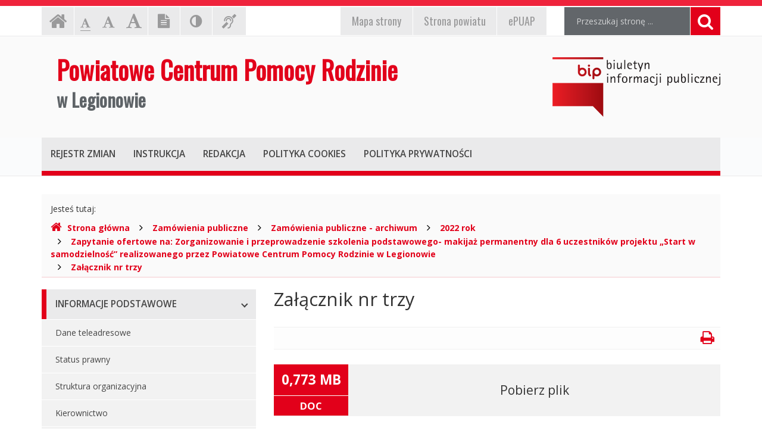

--- FILE ---
content_type: text/html; charset=UTF-8
request_url: https://bippcpr.powiat-legionowski.pl/index.php?cmd=zawartosc&opt=pokaz&id=1200
body_size: 4772
content:
<!DOCTYPE html>
<html lang="pl">
	<head>
		<meta charset="utf-8">
		<meta http-equiv="X-UA-Compatible" content="IE=edge">
		<meta name="viewport" content="width=device-width, initial-scale=1">
        <meta name="deklaracja-dostępności" content="http://www.bippcpr.powiat-legionowski.pl/index.php?cmd=zawartosc&opt=pokaz&id=1020">
		
        		<!-- Czcionki -->
		<link href='https://fonts.googleapis.com/css?family=Open+Sans:300,400,600,700&amp;subset=latin,latin-ext' rel='stylesheet' type='text/css'>
		<link href='https://fonts.googleapis.com/css?family=Oswald&amp;subset=latin,latin-ext' rel='stylesheet' type='text/css'>

		<!-- Biblioteki -->
		<link href="/assets/pack/bootstrap/3.3.7/css/bootstrap.min.css" rel="stylesheet">
		<link href="/assets/pack/font-awesome/4.6.0/css/font-awesome.min.css" rel="stylesheet">
        <link href="/assets/pack/metisMenu/3.0.4/css/metisMenu.css" rel="stylesheet">

		<!-- Style motywu -->
		<link href="/assets/css/styles.css" rel="stylesheet">
        <link href="/assets/css/styles-animation.css" rel="stylesheet">
        
        		
		<!-- Favicon -->
		<link href="/assets/img/favicon/favicon.ico" rel="icon" type="image/x-icon" >

		<title>
            Załącznik nr trzy  - 
            Powiatowe Centrum Pomocy Rodzinie 
            w Legionowie,
            Biuletyn Informacji Publicznej
        </title>
		
		<!-- HTML5 Shim and Respond.js IE8 support of HTML5 elements and media queries -->
		<!--[if lt IE 9]>
			<script src="https://oss.maxcdn.com/libs/html5shiv/3.7.0/html5shiv.js"></script>
			<script src="https://oss.maxcdn.com/libs/respond.js/1.4.2/respond.min.js"></script>
		<![endif]-->		
	</head>

	<body class="preload ">

        <div class="main-page" tabindex="-1">
        
            <!-- Nawigacja po stronie -->
            <ul class="skip-links">
                <li><a href="#top-menu">Przejdź do menu górnego</a></li>
                <li><a href="#main-menu">Przejdź do menu głównego</a></li>
                <li><a href="#main-content">Przejdź do treści strony</a></li>
                <li><a href="#search-input">Przejdź do wyszukiwarki</a></li>
            </ul>

            <h1 class="sr-only">
                Powiatowe Centrum Pomocy Rodzinie 
                w Legionowie, 
                Biuletyn Informacji Publicznej
            </h1>
            
            <!-- Belka narzędziowa -->
            <div class="container utils-bar">
                <div class="row">

                    <div class="col-xs-12 col-sm-6 col-md-5">
                        
                        <h2 class="sr-only">Ustawienia strony</h2>
                        
                        <ul class="settings clearfix">
                        
                            <!-- Strona główna -->
                            <li class="home-page">
                                <a href="index.php" title="Strona główna" class="animation-vertical">
                                    <i class="fa fa-home" aria-hidden="true"></i>
                                    <span class="sr-only">Strona główna</span>
                                </a>
                            </li>

                            <!-- Czcionka, zmiana rozmiaru -->
                            <li class="resize-text">
                                <ul>
                                    <li class="sr-only">Czcionka, jej rozmiar na stronie:</li>
                                    <li>
                                        <a href="#" class="res1 animation-vertical selected" title="Czcionka standardowa">
                                            <i class="fa fa-font" aria-hidden="true"></i>
                                            <span class="sr-only"> - Czcionka standardowa</span>
                                        </a>
                                    </li>
                                    <li>
                                        <a href="#" class="res2 animation-vertical" title="Czcionka powiększona">
                                            <i class="fa fa-font" aria-hidden="true"></i>
                                            <span class="sr-only"> - Czcionka powiększona</span>
                                        </a>
                                    </li>
                                    <li>
                                        <a href="#" class="res3 animation-vertical" title="Czcionka duża">
                                            <i class="fa fa-font" aria-hidden="true"></i>
                                            <span class="sr-only"> - Czcionka duża</span>
                                        </a>
                                    </li>
                                </ul>                     
                            </li>

                            <!-- Wersja tekstowa -->
                            <li class="text-version">
                                <a href="#" title="Wersja tekstowa" class="animation-vertical">
                                    <i class="fa fa-file-text" aria-hidden="true"></i>
                                    <span class="hide">
                                                                            Wersja tekstowa
                                                                        </span>
                                </a>
                            </li>

                            <!-- Kontrast -->
                            <li class="contrast-version">
                                <a href="#" title="Włączenie/wyłączenie wersji kontrastowej witryny" class="animation-vertical">
                                    <i class="fa fa-adjust" aria-hidden="true"></i>
                                    <span class="hide">Kontrast (włącz/wyłącz)</span>
                                </a>
                            </li>

                            <!-- Dla niesłyszących -->
                            <li class="deaf-info">
                                <a href="index.php?cmd=zawartosc&amp;opt=pokaz&amp;id=992" title="Informacja dla niesłyszących" class="animation-vertical">
                                    <i class="fa fa-deaf" aria-hidden="true"></i>
                                    <span class="hide">Informacja dla niesłyszących</span>
                                </a>
                            </li>                            
                        
                        </ul>
                        
                    </div>
                    
                    <div class="col-xs-12 col-sm-6 col-md-4">
                        
                        <h2 class="sr-only">EPUAP, strona powiatu, mapa strony</h2>
                        
                        <ul class="official clearfix">
                        
                            <!-- ePUAP -->
                            <li class="epuap">
                                <a href="index.php?cmd=zawartosc&amp;opt=pokaz&amp;id=993" class="animation-vertical" title="ePUAP">
                                    <i>ePUAP</i>
                                </a>
                            </li>

                            <!-- Strona urzędu -->
                            <li class="urzad">
                                <a href="index.php?cmd=zawartosc&amp;opt=pokaz&amp;id=991" class="animation-vertical" title="Strona powiatu">
                                    <i>Strona powiatu</i>
                                </a>
                            </li>

                            <!-- Mapa strony -->
                            <li class="mapa-strony">
                                <a href="index.php?cmd=zawartosc&amp;opt=pokaz&amp;id=994" class="animation-vertical" title="Mapa strony">
                                    <i>Mapa<span class="hidden-md"> strony</span></i>
                                </a>
                            </li>
                        
                        </ul>
                        
                    </div>

                    <div class="col-xs-12 col-sm-12 col-md-3">

                        <div class="search">
                            <h2 class="sr-only">Wyszukiwarka</h2>

                            <form method="post" action="index.php" role="search" class="search-form">
                                
                                <fieldset>
                                    <legend class="sr-only">Formularz wyszukiwania</legend>
                                    
                                    <input type="hidden" name="cmd" value="szukaj">
                                    <input type="hidden" name="opt" value="wykaz">

                                    <label for="search-input" class="sr-only">Wyszukiwana fraza:</label>
                                    <input id="search-input" type="text" name="search" class="form-control search-input" placeholder="Przeszukaj stronę ...">
                                    
                                    <button type="submit" title="Wyszukiwanie na stronie">
                                        <i class="fa fa-search"></i>
                                        <span class="sr-only">Szukaj</span>
                                    </button>
                                </fieldset>	
                            </form>
                        </div>

                    </div>
                    
                </div>
            </div>

            <!-- Nagłówek -->
            <div class="header">
                <div class="container">
                    <div class="row">
                    
                        <header>
                    
                            <!-- Nazwa -->
                            <div class="col-sm-8">
                                <div class="page-title">
                                    <a href="index.php" title="Powiatowe&#x20;Centrum&#x20;Pomocy&#x20;Rodzinie&#x20;w&#x20;Legionowie">
                                        <span>Powiatowe Centrum Pomocy Rodzinie</span>
                                        <span>w Legionowie</span>
                                    </a>
                                </div>
                            </div>
                            
                            <!-- Logo BIP -->
                            <div class="col-sm-4">
                                <div class="logo-bip">
                                    <a href="https://www.bip.gov.pl/" title="Biuletyn Informacji Publicznej, www.bip.gov.pl">
                                        <span class="hide">Biuletyn Informacji Publicznej, www.bip.gov.pl</span>
                                    </a>
                                </div>
                            </div>                            
                        
                        </header>
                        
                    </div>
                </div>
            </div>

            <!-- Menu główne -->
            <div class="top-nav">
                <div class="container">
                    <div class="row">
                        <div class="col-xs-12">

                            <div id="top-menu" class="top-menu" tabindex="-1">
                                <nav class="navbar">
                                
                                    <h2 class="sr-only">Menu górne</h2>

                                    <!-- Dla smartfonów -->
                                    <div class="navbar-header">
                                        <button class="navbar-toggle" type="button" data-toggle="collapse" data-target="#navbar-collapse">
                                            <span>MENU</span>
                                        </button>
                                    </div>

                                    <!-- Elementy menu -->
                                    <div class="navbar-collapse collapse" id="navbar-collapse">
                                        <ul class="nav navbar-nav">
                                            <li><h3><a href="index.php?cmd=zawartosc&amp;opt=pokaz&amp;id=998" class="animation-vertical"><i>Rejestr zmian</i></a></h3></li>
                                            <li><h3><a href="index.php?cmd=zawartosc&amp;opt=pokaz&amp;id=999" class="animation-vertical"><i>Instrukcja</i></a></h3></li>
                                            <li><h3><a href="index.php?cmd=zawartosc&amp;opt=pokaz&amp;id=997" class="animation-vertical"><i>Redakcja</i></a></h3></li>
                                            <li><h3><a href="index.php?cmd=zawartosc&amp;opt=pokaz&amp;id=1000" class="animation-vertical"><i>Polityka cookies</i></a></h3></li>
                                            <li><h3><a href="index.php?cmd=zawartosc&amp;opt=pokaz&amp;id=1001" class="animation-vertical"><i>Polityka prywatności</i></a></h3></li>
                                        </ul>
                                    </div>                                    

                                </nav>
                            </div>
                        
                        </div>
                    </div>
                </div>
            </div>

            <!-- Gdzie jesteśmy -->
            <div class="container">
                <div class="row">
                    <div class="col-xs-12">
                    
                        <h2 class="sr-only">Gdzie jesteśmy</h2>

                        <div class="breadcrumb-container">
                            <p class="breadcrumb-info">Jesteś tutaj: </p>
                            <ul class="breadcrumb clearfix">
                                <li>
                                    <a href="index.php">
                                        <i class="fa fa-home" aria-hidden="true"></i>Strona główna
                                    </a>
                                </li>
                                                                                                        <li>
                                                                                <a href="index.php?cmd=zawartosc&amp;opt=pokaz&amp;id=19">
                                            Zamówienia publiczne                                        </a>
                                                                            </li>
                                                                        <li>
                                                                                <a href="index.php?cmd=zawartosc&amp;opt=pokaz&amp;id=21">
                                            Zamówienia publiczne - archiwum                                        </a>
                                                                            </li>
                                                                        <li>
                                                                                <a href="index.php?cmd=zawartosc&amp;opt=pokaz&amp;id=1326">
                                            2022 rok                                        </a>
                                                                            </li>
                                                                        <li>
                                                                                <a href="index.php?cmd=zawartosc&amp;opt=pokaz&amp;id=1196">
                                            Zapytanie ofertowe na: Zorganizowanie 
i przeprowadzenie szkolenia podstawowego- makijaż permanentny  dla 6 uczestników projektu „Start w samodzielność” realizowanego przez Powiatowe Centrum Pomocy Rodzinie w Legionowie                                         </a>
                                                                            </li>
                                                                        <li>
                                                                                <a href="index.php?cmd=zawartosc&amp;opt=pokaz&amp;id=1200">
                                            Załącznik nr trzy                                         </a>
                                                                            </li>
                                                                                                     
                            </ul>
                        </div>

                    </div>
                </div>
            </div>

            <!-- Treść -->
			<div class="container">
                <div class="row">
                
                    <div class="col-md-4">
                    
                        <h2 class="sr-only">Menu główne</h2>
                        
                        <div id="main-menu" class="main-menu" tabindex="-1">
                            <ul id="metismenu"><li class="mm-active">
                    <a href="#" class="animation-horizontal has-arrow" aria-expanded="true">
                        <span>Informacje podstawowe</span>
                    </a>                    
                <ul><li>
                    <a href="index.php?cmd=zawartosc&amp;opt=pokaz&amp;id=7">
                        Dane teleadresowe
                    </a>
                </li><li>
                    <a href="index.php?cmd=zawartosc&amp;opt=pokaz&amp;id=8">
                        Status prawny
                    </a>
                </li><li>
                    <a href="index.php?cmd=zawartosc&amp;opt=pokaz&amp;id=9">
                        Struktura organizacyjna
                    </a>
                </li><li>
                    <a href="index.php?cmd=zawartosc&amp;opt=pokaz&amp;id=10">
                        Kierownictwo
                    </a>
                </li><li>
                    <a href="index.php?cmd=zawartosc&amp;opt=pokaz&amp;id=11">
                        Zadania
                    </a>
                </li><li>
                    <a href="index.php?cmd=zawartosc&amp;opt=pokaz&amp;id=1020">
                        Deklaracja dostępności
                    </a>
                </li><li>
                    <a href="index.php?cmd=zawartosc&amp;opt=pokaz&amp;id=1093">
                        Raport o stanie zapewniania dostępności
                    </a>
                </li></ul></li><li class="mm-active">
                    <a href="#" class="animation-horizontal has-arrow" aria-expanded="true">
                        <span>Dokumenty</span>
                    </a>                    
                <ul><li>
                    <a href="index.php?cmd=zawartosc&amp;opt=pokaz&amp;id=13">
                        Statut jednostki
                    </a>
                </li><li>
                    <a href="index.php?cmd=zawartosc&amp;opt=pokaz&amp;id=14">
                        Regulamin organizacyjny
                    </a>
                </li><li>
                    <a href="index.php?cmd=zawartosc&amp;opt=pokaz&amp;id=15">
                        Budżet
                    </a>
                </li><li>
                    <a href="index.php?cmd=zawartosc&amp;opt=pokaz&amp;id=16">
                        Wnioski do pobrania
                    </a>
                </li><li>
                    <a href="index.php?cmd=zawartosc&amp;opt=pokaz&amp;id=17">
                        Zarządzenia dyrektora
                    </a>
                </li><li>
                    <a href="index.php?cmd=zawartosc&amp;opt=pokaz&amp;id=18">
                        Sprawozdania
                    </a>
                </li></ul></li><li class="mm-active">
                    <a href="#" class="animation-horizontal has-arrow" aria-expanded="true">
                        <span>Zamówienia publiczne</span>
                    </a>                    
                <ul><li>
                    <a href="index.php?cmd=zawartosc&amp;opt=pokaz&amp;id=20">
                        Zamówienia publiczne - aktualne
                    </a>
                </li><li>
                    <a href="index.php?cmd=zawartosc&amp;opt=pokaz&amp;id=21">
                        Zamówienia publiczne - archiwum
                    </a>
                </li><li>
                    <a href="index.php?cmd=zawartosc&amp;opt=pokaz&amp;id=1004">
                        Plany zamówień
                    </a>
                </li></ul></li><li class="mm-active">
                    <a href="#" class="animation-horizontal has-arrow" aria-expanded="true">
                        <span>Ogłoszenia o naborze</span>
                    </a>                    
                <ul><li>
                    <a href="index.php?cmd=zawartosc&amp;opt=pokaz&amp;id=23">
                        Ogłoszenia o naborze - Aktualne
                    </a>
                </li><li>
                    <a href="index.php?cmd=zawartosc&amp;opt=pokaz&amp;id=24">
                        Ogłoszenia o naborze - Archiwum
                    </a>
                </li></ul></li><li class="mm-active">
                    <a href="#" class="animation-horizontal has-arrow" aria-expanded="true">
                        <span>Komunikaty i ogłoszenia</span>
                    </a>                    
                <ul><li>
                    <a href="index.php?cmd=zawartosc&amp;opt=pokaz&amp;id=26">
                        Komunikaty i ogłoszenia - Aktualne
                    </a>
                </li><li>
                    <a href="index.php?cmd=zawartosc&amp;opt=pokaz&amp;id=27">
                        Komunikaty i ogłoszenia - Archiwum
                    </a>
                </li></ul></li><li class="mm-active">
                    <a href="#" class="animation-horizontal has-arrow" aria-expanded="true">
                        <span>Inne</span>
                    </a>                    
                <ul><li>
                    <a href="index.php?cmd=zawartosc&amp;opt=pokaz&amp;id=29">
                        Informacje nieudostępnione
                    </a>
                </li><li>
                    <a href="index.php?cmd=zawartosc&amp;opt=pokaz&amp;id=30">
                        Majątek
                    </a>
                </li><li>
                    <a href="index.php?cmd=zawartosc&amp;opt=pokaz&amp;id=31">
                        Kontrole
                    </a>
                </li><li>
                    <a href="index.php?cmd=zawartosc&amp;opt=pokaz&amp;id=32">
                        Rejestry i ewidencje
                    </a>
                </li><li>
                    <a href="index.php?cmd=zawartosc&amp;opt=pokaz&amp;id=33">
                        Oświadczenia majątkowe
                    </a>
                </li></ul></li></ul>                        </div>

                    </div>
                    
                    <div class="content col-md-8">
                        
						<!-- Główny obszar strony -->
                        <a id="main-content" class="main-content sr-only" tabindex="-1">Główna treść strony</a>
                        
												<h2 class="page-title">
                            Załącznik nr trzy                         </h2>
						
						<div class="page-description">
                            						</div>
                        
						<div class="page-utils hidden-xs clearfix">
                            <ul>
                                <li class="print-button pull-right">
                                    <a href="#" title="Drukowanie strony" tabindex="-1">
                                        <i class="fa fa-print" aria-hidden="true"></i>
                                    </a>
                                </li>
                            </ul>
						</div>                        

																			<div class="page-file-download row">
                            <div class="file-info col-xs-2">
                                <span class="file-size">
                                    0,773 MB                                </span>
                                <span class="file-type">doc</span>
                            </div>
                            
                            <a href="https://bippcpr.powiat-legionowski.pl/pliki/projekt2021startwsamodzielnosc/permanentny/zalnr_trzy.doc" class="file-link col-xs-10">
                                Pobierz plik
                            </a>

                        </div>
						                        
                        <div class="page-registry">
                            <h2 class="sr-only">Informacje o stronie</h2>

                            <div class="panel-group" id="accordion" role="tablist" aria-multiselectable="true">
                            
                                <!-- Metryka strony -->
                                <div class="panel panel-default">
                                    <div class="panel-heading" role="tab" id="heading1">
                                        <h3>
                                            <a class="animation-horizontal" role="button" data-toggle="collapse" data-parent="#accordion" href="#collapse1" aria-expanded="false" aria-controls="collapse1">
                                                <span>Metryka strony</span>
                                            </a>
                                        </h3>
                                    </div>
                                    <div id="collapse1" class="panel-collapse collapse" role="tabpanel" aria-labelledby="heading1">
                                        <div class="panel-body">
                                            
                                            <table class="registry-metric">
                                                <tbody>
                                                    <tr>
                                                        <td class="my-label">Wytworzył:</td>
                                                        <td class="my-input"><strong>Brak danych</strong></td>
                                                    </tr>
                                                    <tr>
                                                        <td class="my-label">Wprowadził:</td>
                                                        <td class="my-input"><strong>Monika Kaźmierczak</strong>, data: <strong>26.05.2022</strong> r., godz. <strong>15.10</strong></td>
                                                    </tr>
                                                    <tr>
                                                        <td class="my-label">Ostatnia aktualizacja:</td>
                                                        <td class="my-input"><strong>Monika Kaźmierczak</strong>, data: <strong>26.05.2022</strong> r., godz. <strong>15.12</strong></td>
                                                    </tr>
                                                </tbody>
                                            </table>
                                            
                                        </div>
                                    </div>
                                </div>
                                
                                <!-- Rejestr zmian strony -->
                                <div class="panel panel-default page-registry-modification">
                                    <div class="panel-heading" role="tab" id="heading2">
                                        <h3>
                                            <a class="animation-horizontal" role="button" data-toggle="collapse" data-parent="#accordion" href="#collapse2" aria-expanded="false" aria-controls="collapse2">
                                                <span>Rejestr zmian strony</span>
                                            </a>
                                        </h3>
                                    </div>
                                    <div id="collapse2" class="panel-collapse collapse" role="tabpanel" aria-labelledby="heading2">
                                        <div class="panel-body">
                                            
                                                                                <table class="registry-modification">
                                            <thead>
                                                <tr>
                                                    <th>Czas</th>
                                                    <th>Administrator</th>
                                                    <th>Opis zmiany</th>
                                                </tr>
                                            </thead>
                                            <tbody>
                                                                                                <tr>
                                                    <td>26.05.2022 r., godz. 15.12</td>
                                                    <td>Monika Kaźmierczak</td>
                                                    <td>Edycja strony</td>
                                                </tr>
                                                                                                <tr>
                                                    <td>26.05.2022 r., godz. 15.11</td>
                                                    <td>Monika Kaźmierczak</td>
                                                    <td>Powiązanie strony z plikiem</td>
                                                </tr>
                                                                                                <tr>
                                                    <td>26.05.2022 r., godz. 15.10</td>
                                                    <td>Monika Kaźmierczak</td>
                                                    <td>Dodanie strony</td>
                                                </tr>
                                                                                            </tbody>
                                        </table>
                                                                                    
                                        </div>
                                    </div>
                                </div>
                                
                            </div>
                        
                        </div>

                    </div>

                </div>
            </div>
            
            <!-- Stopka -->
            <div class="footer">
                <div class="container">
                    <div class="row">
                    
                        <h2 class="sr-only">Oglądalność strony</h2>
                    
                        <ul class="clearfix">
                            <li>Strona oglądana: <strong>242</strong> razy.</li>
                        </ul>
                        
                    </div>
                </div>
            </div>

            <!-- Przewijanie do góry -->
            <div class="move-top">
                <div class="triangle"></div>
                <div class="my-icon">
                    <i class="fa fa-angle-up" aria-hidden="true"></i>
                </div>
            </div>            
                        
        </div>
		
		<!-- jQuery -->
		<!--<script src="https://ajax.googleapis.com/ajax/libs/jquery/3.4.1/jquery.min.js"></script>-->
        <script src="/assets/pack/jquery/1.11.0/js/jquery.min.js"></script>

		<!-- Biblioteki -->
		<script src="/assets/pack/bootstrap/3.3.7/js/bootstrap.min.js"></script>
        <script src="/assets/pack/metisMenu/3.0.4/js/metisMenu.min.js"></script>
        <script src="/assets/pack/jquery-cookie/1.4.1/js/jquery.cookie.js"></script>

		<!-- Aplikacja -->
		<script src="/assets/js/app.js"></script>

	</body>
</html>
